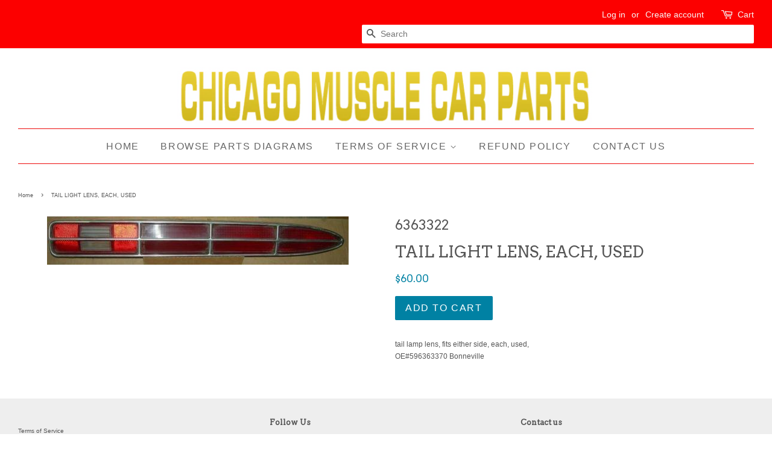

--- FILE ---
content_type: text/javascript
request_url: https://www.chicagomusclecarparts.com/cdn/shop/t/22/assets/globo.alsobought.data.js?v=79350346902411689001619047644
body_size: -270
content:
globoAlsoBought.manualRecommendations = {"12923942987":["12923966603","12910412555","12923974987","12923974923"],"12924028299":["12837927755","12923787211","12919489419","12919489931","12923787147"],"12837926667":["12837927435","12923786315","12923786443","12923786507","12837927563","12923963979","12923963851","12923964107","12919414347"],"4537997557841":["12838010379","2753138720849","4626383274065","2768049438801","12697775435"],"12903023435":["12771419083","12923664971","12923664907","12923683211","12837875467","12837875403","12923648395","12919507659","12835967691","12836146507","12923965387","12923965323","12838010891","12692372171","12923641611","12697365643","12923925771"],"12836193611":["4631968251985","4631920050257","12697284171"],"2357112471633":["4488416002129","4640145178705","12837891595","12910619083","12836219595"],"4101979635793":["4640755482705","12926490699"],"12926724811":["4640747323473","12909767371","4452161060945"],"12832716619":["12692361227"],"4527036923985":["12692361227"],"4527035973713":["12692361227"],"12836141323":["12692361227","12830080459"],"12832716683":["12692361227"],"12835854283":["12692361227"],"12835854091":["12692361227"],"4345509118033":["4655633039441"],"4345503711313":["4655633039441"],"12832722059":["4557454999633","12926750795"],"12919480203":["2768049438801","12697775435","12838010315"]}
